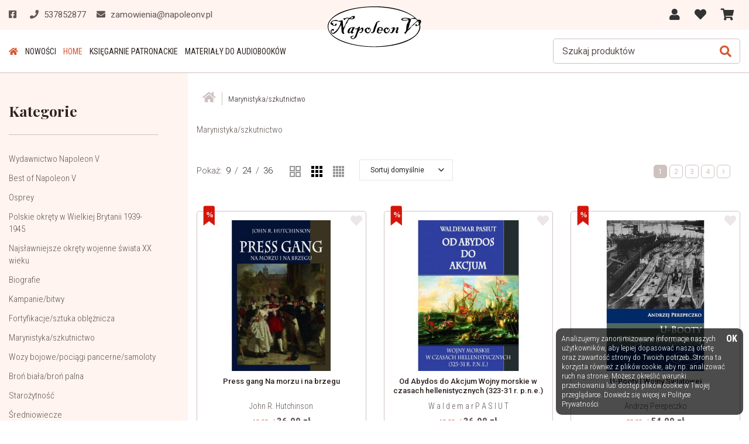

--- FILE ---
content_type: text/html; charset=UTF-8
request_url: https://napoleonv.pl/marynistykaszkutnictwo?sort=position
body_size: 9644
content:
<!DOCTYPE html>
<html lang="pl" prefix="og: http://ogp.me/ns#">
<head>
	<meta charset="utf-8" />
	<meta http-equiv="X-UA-Compatible" content="IE=edge">	
    <meta name="viewport" content="width=device-width,initial-scale=1,minimum-scale=1">	
		
	<link rel="shortcut icon" href="https://napoleonv.pl/resources/images/favicon.gif"/>
	<title>Marynistyka/szkutnictwo</title>
 	<meta name="description" content="Marynistyka/szkutnictwo" />
 	<meta name="keywords" content="http://napoleonv.pl/c/10/marynistyka-szkutnictwo.html" />	
	
	<!--<meta name="theme-color" content="#fff" />-->
	
	<meta property="og:locale" content="pl_pl" />
	<meta property="og:type" content="website" />
	<meta property="og:title" content="Marynistyka/szkutnictwo" />
	<meta property="og:description" content="Marynistyka/szkutnictwo" />
	<meta property="og:url" content="https://napoleonv.pl/marynistykaszkutnictwo" />
		<link href="https://fonts.googleapis.com/css2?family=Playfair+Display:wght@700&family=Roboto+Condensed:wght@300;400;700&family=Roboto:wght@300;400;500&display=swap" rel="stylesheet">
	<link rel="stylesheet" href="https://napoleonv.pl/load-css?v=1592551855_1592551855_1592551855" type="text/css" />
	
	<link rel="next" href="https://napoleonv.pl/marynistykaszkutnictwo/page-2" /><meta name="robots" content="index, follow">		
	<link rel="canonical" href="https://napoleonv.pl/marynistykaszkutnictwo" />	
	<script id="jquery" defer src="https://napoleonv.pl/load-js?v=1682329228_1592551865"></script>
	
			<!-- Global Site Tag (gtag.js) - Google Analytics -->
		<script async src="https://www.googletagmanager.com/gtag/js?id=UA-89237826-2"></script>
		<script>
		  window.dataLayer = window.dataLayer || [];
		  function gtag(){dataLayer.push(arguments);}
		  gtag('js', new Date());

		  gtag('config', 'UA-89237826-2');
		</script>
		
</head>
<body>
	<script> var path = 'https://napoleonv.pl/'; </script>
	<script> var pathBase = 'https://napoleonv.pl/'; </script>


	<div id="wrapper">
		

	<header >
		<div id="pasek" >
			<div class="header-in" >
				<div class="row align-items-center" >
					<div class="col-4 col-sm-4 col-md-5 kontakt-header">
						<a target="_blank" rel="nofollow" href="https://www.facebook.com/Wydawnictwo-Napoleon-V-577399242416120/"><i class="fab fa-facebook-square"></i></a>
						<a href="tel:537852877"><i class="fas fa-phone"></i><span> 537852877</span></a>
						<a href="mailto:zamowienia@napoleonv.pl"><i class="fas fa-envelope"></i><span> zamowienia@napoleonv.pl</span></a>					
					</div>
					<div class="col-4 col-sm-4 col-md-2" id="logo">
						<a href="https://napoleonv.pl/"><img src="https://napoleonv.pl/resources/images/logo.svg" alt="" /></a>
					</div>
					<div class="col-4 col-sm-4 col-md-5" id="panel" >				
						<div  id="user" class="dropdown d-none d-md-inline-block">
						  
						  <a class="dropdown-toggle" id="dropdownMenu1" data-toggle="dropdown" aria-haspopup="true" aria-expanded="true">
						  <i class="fas fa-user"></i>					
													  </a>
						  <div class="dropdown-menu" aria-labelledby="dropdownMenu1">
							<a class="dropdown-item" href="https://napoleonv.pl/user/register" rel="nofollow">zarejestruj</a><a class="dropdown-item" href="https://napoleonv.pl/user/login">zaloguj</a><a class="dropdown-item" href="https://napoleonv.pl/user/remind" rel="nofollow">przypomnij hasło</a>						  </div>
						</div>	
						
					  <a id="storage" data-href="https://napoleonv.pl/orders/storage"  class="d-none d-md-inline-block" >
						<i class="fas fa-heart"></i>
						<div class="count" style="display: none;">0</div>									
					  </a>
						
					  <a id="basket" data-href="https://napoleonv.pl/orders/basket" class="d-inline-block" >
						<i class="fas fa-shopping-cart"></i>
											
					  </a>
									  
				
					</div>
				</div>
			</div>
		</div>
		
		<div class="header-in" >
			<div class="row align-items-center" >
				<div class="col-8  d-xl-none ">
					<a id="hamburger" class="hamburger">
						<div class="kreski">
							<div></div><div></div><div></div>
						</div>
						<span>MENU</span>
					</a>
				</div>
				
				<nav class="col-12 col-xl-7">
					<a id="menu-close" class="d-xl-none">&times;</a>
					<div id="search-form-mobile" class="d-md-none">
						<form action="https://napoleonv.pl/products/search" method="get">
							<input id="keyword2" class="inv" type="text" name="keyword" value="" placeholder="Szukaj produktów"/>
							<input type="hidden" name="clear" value="true"/>
							<!--<input id="go" type="image" name="send" src="https://napoleonv.pl/resources/images/search2.png" alt="Szukaj produktów"/>-->
							<a id="szukaj"><i class="fas fa-search"></i></a>
						</form>
						<script type="text/javascript">
						  document.getElementById('jquery').addEventListener('load', function () {
							
							$( "input#keyword2" ).autocomplete({
							  source: "https://napoleonv.pl/products/autocomplete",
							  minLength: 3,
							  delay: 200,
							  select: function( event, ui ) {
								  setTimeout( function(){ 
									//$("input#keyword").parents('form').submit();
									top.location.href = 'https://napoleonv.pl/'+ui.item.id;
									}, 300 );
							  }
							}).data( "ui-autocomplete" )._renderItem = function( ul, item ) {
								console.log(item);
								var ret;
								if(item.thumb != ''){
									ret = $( "<li>" )
										.append( "<a><img src=\"https://napoleonv.pl/!uploads/products/s_" + item.thumb + "\" style=\"width: 80px;\"/><span>" + item.label + "</span><br><b>" + item.price + " zł</b></a>" )
										.appendTo( ul );
								}else{
									ret = $( "<li class=\"all\">" )
										.append( "<a> " + item.label + "</a>" )
										.appendTo( ul );
								}
								
								return ret;
							};		

						  });
						</script>
					</div>
				  <ul class="">
				<li class=""><a href="https://napoleonv.pl/"  ><i class="fas fa-home"></i></a></li><li class="  novelty ">
							<a  href="https://napoleonv.pl/nowosci">Nowości</a></li><li class="active"><a href="https://napoleonv.pl/"  >HOME</a></li><li class=""><a href="https://napoleonv.pl/ksiegarnie-patronackie"  >Księgarnie patronackie</a></li><li class=""><a href="https://napoleonv.pl/materialy-do-audiobookow"  >Materiały do audiobooków</a></li>	<li class="d-lg-none "><a href="https://napoleonv.pl/user/login"  >Moje Konto</a></li><li class="d-lg-none "><a href="https://napoleonv.pl/orders/storage"  >Ulubione</a></li>
								<li class="d-lg-none "><a href="https://napoleonv.pl/orders/basket"  >Koszyk</a></li>				  </ul>
				</nav>
				

			
				
				<div class="d-none d-md-block col-4  col-xl-5 tr" id="search-form">
					<form action="https://napoleonv.pl/products/search" method="get">
						<input id="keyword" class="inv" type="text" name="keyword" value="" placeholder="Szukaj produktów"/>
						<input type="hidden" name="clear" value="true"/>
						<!--<input id="go" type="image" name="send" src="https://napoleonv.pl/resources/images/search2.png" alt="Szukaj produktów"/>-->
						<button type="submit"><i class="fas fa-search"></i></button>
						<a id="search-close"><div></div><div></div></a>
					</form>					
				</div>
				
				<div id="modal-bg-menu"></div>	
			</div>
		</div>
	</header>
	
	
	
	<script type="text/javascript">
	  document.getElementById('jquery').addEventListener('load', function () {
		
		$( "input#keyword" ).autocomplete({
		  source: "https://napoleonv.pl/products/autocomplete",
		  minLength: 3,
		  delay: 200,
		  select: function( event, ui ) {
			  setTimeout( function(){ 
				//$("input#keyword").parents('form').submit();
				top.location.href = 'https://napoleonv.pl/'+ui.item.id;
				}, 300 );
		  }
		}).data( "ui-autocomplete" )._renderItem = function( ul, item ) {
			console.log(item);
			var ret;
			if(item.thumb != ''){
				ret = $( "<li>" )
					.append( "<a><img src=\"https://napoleonv.pl/!uploads/products/s_" + item.thumb + "\" /><span>" + item.label + "</span><b>" + item.price + " zł</b></a>" )
					.appendTo( ul );
			}else{
				ret = $( "<li class=\"all\">" )
					.append( "<a> " + item.label + "</a>" )
					.appendTo( ul );
			}
			
			return ret;
		};		

	  });
	</script>	
	
	  
		
		<div id="basket_min" class="header-modal"> 	
 			<h4>MÓJ KOSZYK <a class="close">&times;</a></h4>		
 			<form action="https://napoleonv.pl/orders/basket" method="post" class=" form-horizontal">
			<div class="scroll">
		 	<table class="basket_min"><tr><td class="brak"><i class="fas fa-shopping-cart"></i>Brak książek w koszyku</td></tr>
			</table>
			</div>
		    </form>
		</div>		
<div id="storage_min" class="header-modal">
	<h4>MOJE ULUBIONE <a class="close">&times;</a></h4>
	<div class="scroll">
	<table class="basket_min">
<tr><td class="brak"><i class="fas fa-list"></i>Twoja lista jest pusta</td></tr>		
	</table>
	</div>
</div>

<div id="modal-bg"></div>		  
		
	<div id="container" class="clearfix">

				<div id="left-column">
<h2 class="narrowheader " id="cat-hamburger">Kategorie<i class="d-md-none fas fa-chevron-right"></i></h2>
		<nav class="menu-left">
		<a class="d-md-none" id="cat-close">&times;</a>
		<ul class="lmenu menulevel1"><li class="  normal">
						<a  href="https://napoleonv.pl/wydawnictwo-napoleon-v">Wydawnictwo Napoleon V</a></li><li class="  normal">
						<a  href="https://napoleonv.pl/best-of-napoleon-v">Best of Napoleon V</a></li><li class="  normal">
						<a  href="https://napoleonv.pl/osprey">Osprey</a></li><li class="  normal">
						<a  href="https://napoleonv.pl/polskie-okrety-w-wielkiej-brytanii-1939-1945">Polskie okręty w Wielkiej Brytanii 1939-1945</a></li><li class="  normal">
						<a  href="https://napoleonv.pl/najslawniejsze-okrety-wojenne-swiata-xx-wieku">Najsławniejsze okręty wojenne świata XX wieku</a></li><li class="  normal">
						<a  href="https://napoleonv.pl/biografie">Biografie</a></li><li class="  normal">
						<a  href="https://napoleonv.pl/kampaniebitwy">Kampanie/bitwy</a></li><li class="  normal">
						<a  href="https://napoleonv.pl/fortyfikacjesztuka-obleznicza">Fortyfikacje/sztuka oblężnicza</a></li><li class=" active normal">
						<a  href="https://napoleonv.pl/marynistykaszkutnictwo">Marynistyka/szkutnictwo</a></li><li class="  normal">
						<a  href="https://napoleonv.pl/wozy-bojowepociagi-pancernesamoloty">Wozy bojowe/pociągi pancerne/samoloty</a></li><li class="  normal">
						<a  href="https://napoleonv.pl/bron-bialabron-palna">Broń biała/broń palna</a></li><li class="  normal">
						<a  href="https://napoleonv.pl/starozytnosc">Starożytność</a></li><li class="  normal">
						<a  href="https://napoleonv.pl/sredniowiecze">Średniowiecze</a></li><li class="  normal">
						<a  href="https://napoleonv.pl/xvi-xvii-wiek">XVI-XVII wiek</a></li><li class="  normal">
						<a  href="https://napoleonv.pl/bez-fikcji">Bez Fikcji</a></li><li class="  normal">
						<a  href="https://napoleonv.pl/xviii-wiek">XVIII wiek</a></li><li class="  normal">
						<a  href="https://napoleonv.pl/epoka-napoleonska">Epoka napoleońska</a></li><li class="  normal">
						<a  href="https://napoleonv.pl/1815-1914">1815-1914</a></li><li class="  normal">
						<a  href="https://napoleonv.pl/1914-1939">1914-1939</a></li><li class="  normal">
						<a  href="https://napoleonv.pl/ii-wojna-swiatowa">II wojna światowa</a></li><li class="  normal">
						<a  href="https://napoleonv.pl/historia-najnowsza">Historia najnowsza</a></li><li class="  normal">
						<a  href="https://napoleonv.pl/powiesci">Powieści</a></li><li class="  normal">
						<a  href="https://napoleonv.pl/books-in-english">Books in English</a></li><li class="  normal">
						<a  href="https://napoleonv.pl/outlet">-OUTLET-POWYSTAWOWE</a></li><li class="  normal">
						<a  href="https://napoleonv.pl/polska-marynarka-wojenna-w-latach-1918-1946">Polska Marynarka Wojenna w latach 1918-1946</a></li><li class="  novelty">
						<a  href="https://napoleonv.pl/nowosci">Nowości</a></li><li class="  normal">
						<a  href="https://napoleonv.pl/wyprzedaze">Wyprzedaż</a></li><li class="  normal">
						<a  href="https://napoleonv.pl/wznowienia">Wznowienia</a></li></ul>
			</nav><div id="modal-bg-left"></div><div class="d-none d-md-block"><h2 class="narrowheader" >Bestsellery</h2><div class="product-box  " >
			
		
			<a data-id="1520" data-sid="" class="storage not-active" data-toggle="tooltip" data-placement="bottom" title="Dodaj do ulubionych" >				
				<div class="not-active"><i class="fas fa-heart"></i></div>
				<div class="active"><i class="fas fa-heart"></i></div>
			</a><img class="new" src="https://napoleonv.pl/resources/images/new.svg" alt="bestseller" /><div class="tc pic-box">
					<a class="pic" href="https://napoleonv.pl/armia-rosyjska-1914-1918"><img src="https://napoleonv.pl/!uploads/products/s_armia-rosyjska-1914-1918.jpg" class="pic" alt="Armia rosyjska 1914-1918" /></a>
					<a class="koszyk-lista d-lg-none" href="https://napoleonv.pl/armia-rosyjska-1914-1918"><img src="https://napoleonv.pl/resources/images/koszyk-lista.png" alt="więcej" /></a>
				</div><a href="https://napoleonv.pl/armia-rosyjska-1914-1918"><h6>Armia rosyjska 1914-1918</h6></a>
				<div class="desc"><p><a href="https://napoleonv.pl/nick-cornish">Nick Cornish</a></p><div class="cena-box"><span class="cena ">21.00 zł</span></div>
		<a class="btn btn-secondary btn-sm" href="https://napoleonv.pl/armia-rosyjska-1914-1918">więcej</a>
		</div>

	</div><div class="product-box  " >
			
		
			<a data-id="1743" data-sid="" class="storage not-active" data-toggle="tooltip" data-placement="bottom" title="Dodaj do ulubionych" >				
				<div class="not-active"><i class="fas fa-heart"></i></div>
				<div class="active"><i class="fas fa-heart"></i></div>
			</a><img class="new" src="https://napoleonv.pl/resources/images/new.svg" alt="bestseller" /><div class="tc pic-box">
					<a class="pic" href="https://napoleonv.pl/napoleon-aleksander-i-europa-1806-1812"><img src="https://napoleonv.pl/!uploads/products/s_napoleon-aleksander-i-europa-1806-1812.jpg" class="pic" alt="Napoleon, Aleksander i Europa 1806-1812" /></a>
					<a class="koszyk-lista d-lg-none" href="https://napoleonv.pl/napoleon-aleksander-i-europa-1806-1812"><img src="https://napoleonv.pl/resources/images/koszyk-lista.png" alt="więcej" /></a>
				</div><a href="https://napoleonv.pl/napoleon-aleksander-i-europa-1806-1812"><h6>Napoleon, Aleksander i Europa 1806-1812</h6></a>
				<div class="desc"><p><a href="https://napoleonv.pl/oleg-sokolow">Oleg Sokołow</a></p><div class="cena-box"><span class="cena ">48.00 zł</span></div>
		<a class="btn btn-secondary btn-sm" href="https://napoleonv.pl/napoleon-aleksander-i-europa-1806-1812">więcej</a>
		</div>

	</div>				
</div>
</div>
		<div id="center-column"  class="prod">
<ol class="breadcrumbs" itemscope itemtype="http://schema.org/BreadcrumbList">	
<li itemprop="itemListElement" itemscope itemtype="http://schema.org/ListItem">
				<a itemprop="item" href="https://napoleonv.pl/">
					<span itemprop="name"><i class="fas fa-home"></i></span>
				</a> 
				<meta itemprop="position" content="1" />
		</li><li itemprop="itemListElement" itemscope itemtype="http://schema.org/ListItem">
					<a itemprop="item" href="https://napoleonv.pl/marynistykaszkutnictwo">
						<span itemprop="name">Marynistyka/szkutnictwo</span>
					</a> 
					<meta itemprop="position" content="2" />
			</li></ol>
<div class="centercontent mb-4 tj">
					<p>Marynistyka/szkutnictwo</p>
			</div><script>
var tstart = 0;
var tend = 0;

document.getElementById('jquery').addEventListener('load', function () {

	$('.touchwrap').on("touchstart", function(e) {
		//console.log(e);
		tend = tstart = e.originalEvent.targetTouches[0].pageX;
		//console.log('touchstart',tstart);
	});

	$('.touchwrap').on("touchmove", function(e) {
		tend = e.originalEvent.targetTouches[0].pageX;
		//console.log('touchmove',tend);
	});

	$('.touchwrap').on("touchend", function(e) {

		if (tstart > tend && ((tstart - tend) > 100)) {
			//console.log('w lewo',tstart - tend,'start',tstart,'end',tend);
			top.location.href = $('.pager .next').attr('href');
		}
		if (tstart < tend && ((tend - tstart) > 100)) {
			top.location.href = $('.pager .prev').attr('href');
			//console.log('w prawo',tend - tstart,'start',tstart,'end',tend);
		}
	});
        
});
</script><div class="row pb-3 align-items-center">
			<div class="col-12 col-lg-7 order-2 order-lg-1 sortuj">
			
				<div class="pokaz">Pokaż: 
					<a class="" href="/marynistykaszkutnictwo?perPage=9">9</a> / 
					<a class="" href="/marynistykaszkutnictwo?perPage=24">24</a> / 
					<a class="" href="/marynistykaszkutnictwo?perPage=36">36</a> 
					</div>
					<a id="set2col" data-val="2-col" class="d-none d-xl-inline-block setcol "><img src="https://napoleonv.pl/resources/images/grid-2.svg" /></a>
					<a id="set3col" data-val="3-col" class="d-none d-xl-inline-block setcol active"><img src="https://napoleonv.pl/resources/images/grid-3.svg" /></a>
					<a id="set4col" data-val="4-col" class="d-none d-xl-inline-block setcol "><img src="https://napoleonv.pl/resources/images/grid-4.svg" /></a>
					
					
					<div class="dropdown " >
					  <a class="btn btn-select dropdown-toggle" href="#" role="button" id="dropdownSort" data-toggle="dropdown" aria-haspopup="true" aria-expanded="false">
					  
					  <span class="">Sortuj domyślnie
						</span>
					  </a>

					  <div class="dropdown-menu" aria-labelledby="dropdownSort">
						  <div class="dropdown-menu-in">
							<a class="dropdown-item" href="/marynistykaszkutnictwo?sort=position">Sortuj domyślnie</a>
							<a class="dropdown-item" href="/marynistykaszkutnictwo?sort=views">Sortuj wg popularności</a>
							<a class="dropdown-item" href="/marynistykaszkutnictwo?sort=notes">Sortuj wg średniej oceny</a>
							<a class="dropdown-item" href="/marynistykaszkutnictwo?sort=price_asc">Sortuj od najtańszych</a>
							<a class="dropdown-item" href="/marynistykaszkutnictwo?sort=price_desc">Sortuj od najdroższych</a>
							<a class="dropdown-item" href="/marynistykaszkutnictwo?sort=date_asc">Sortuj od najstarszych</a>
							<a class="dropdown-item" href="/marynistykaszkutnictwo?sort=date_desc">Sortuj od najnowszych</a>
						  </div>
					  </div>
					</div>
			</div>
			<div class="col-12 col-lg-5 text-right order-1 order-lg-2">
				<div class="pager-wrap"><div class="pager row">

        <div class="col-12"><a class="page first active" href="https://napoleonv.pl/marynistykaszkutnictwo?sort=position">1</a><a class="page " href="https://napoleonv.pl/marynistykaszkutnictwo/page-2?sort=position">2</a><a class="page " href="https://napoleonv.pl/marynistykaszkutnictwo/page-3?sort=position">3</a><a class="page last " href="https://napoleonv.pl/marynistykaszkutnictwo/page-4?sort=position">4</a><a class="page next" href="https://napoleonv.pl/marynistykaszkutnictwo/page-2?sort=position" >&rsaquo;</a></div>

     </div></div>
			</div>
		</div><section>
					<div class="row touchwrap" id="prods"><div class="col-12 col-sm-6 col-md-6 col-lg-4 ramka-size ramka-size-3-col" ><div class="product-box  promocja" >
			
		
			<a data-id="123" data-sid="" class="storage not-active" data-toggle="tooltip" data-placement="bottom" title="Dodaj do ulubionych" >				
				<div class="not-active"><i class="fas fa-heart"></i></div>
				<div class="active"><i class="fas fa-heart"></i></div>
			</a><span class="sale" >-40%</span><img class="promo" src="https://napoleonv.pl/resources/images/promo.svg" alt="wyprzedaż" /><div class="tc pic-box">
					<a class="pic" href="https://napoleonv.pl/press-gang-na-morzu-i-na-brzegu"><img src="https://napoleonv.pl/!uploads/products/s_press-gang-na-morzu-i-na-brzegu.jpg" class="pic" alt="Press gang Na morzu i na brzegu" /></a>
					<a class="koszyk-lista d-lg-none" href="https://napoleonv.pl/press-gang-na-morzu-i-na-brzegu"><img src="https://napoleonv.pl/resources/images/koszyk-lista.png" alt="więcej" /></a>
				</div><a href="https://napoleonv.pl/press-gang-na-morzu-i-na-brzegu"><h6>Press gang Na morzu i na brzegu</h6></a>
				<div class="desc"><p><a href="https://napoleonv.pl/john-r-hutchinson">John R. Hutchinson</a></p><div class="cena-box"><strike>60.00 zł</strike> <span class="cena promo">36.00 zł</span></div>
		<a class="btn btn-secondary btn-sm" href="https://napoleonv.pl/press-gang-na-morzu-i-na-brzegu">więcej</a>
		</div>

	</div></div><div class="col-12 col-sm-6 col-md-6 col-lg-4 ramka-size ramka-size-3-col" ><div class="product-box  promocja" >
			
		
			<a data-id="129" data-sid="" class="storage not-active" data-toggle="tooltip" data-placement="bottom" title="Dodaj do ulubionych" >				
				<div class="not-active"><i class="fas fa-heart"></i></div>
				<div class="active"><i class="fas fa-heart"></i></div>
			</a><span class="sale" >-40%</span><img class="promo" src="https://napoleonv.pl/resources/images/promo.svg" alt="wyprzedaż" /><div class="tc pic-box">
					<a class="pic" href="https://napoleonv.pl/od-abydos-do-akcjum-wojny-morskie-w-czasach-hellenistycznych-323-31-r-pne"><img src="https://napoleonv.pl/!uploads/products/s_od-abydos-do-akcjum-wojny-morskie-w-czasach-hellenistycznych-323-31-r-pne.jpg" class="pic" alt="Od Abydos do Akcjum   Wojny morskie w czasach hellenistycznych (323-31 r. p.n.e.)" /></a>
					<a class="koszyk-lista d-lg-none" href="https://napoleonv.pl/od-abydos-do-akcjum-wojny-morskie-w-czasach-hellenistycznych-323-31-r-pne"><img src="https://napoleonv.pl/resources/images/koszyk-lista.png" alt="więcej" /></a>
				</div><a href="https://napoleonv.pl/od-abydos-do-akcjum-wojny-morskie-w-czasach-hellenistycznych-323-31-r-pne"><h6>Od Abydos do Akcjum   Wojny morskie w czasach hellenistycznych (323-31 r. p.n.e.)</h6></a>
				<div class="desc"><p><a href="https://napoleonv.pl/w-a-l-d-e-m-a-r-p-a-s-i-u-t">W a l d e m a r  P A S I U T</a></p><div class="cena-box"><strike>60.00 zł</strike> <span class="cena promo">36.00 zł</span></div>
		<a class="btn btn-secondary btn-sm" href="https://napoleonv.pl/od-abydos-do-akcjum-wojny-morskie-w-czasach-hellenistycznych-323-31-r-pne">więcej</a>
		</div>

	</div></div><div class="col-12 col-sm-6 col-md-6 col-lg-4 ramka-size ramka-size-3-col" ><div class="product-box  promocja" >
			
		
			<a data-id="308" data-sid="" class="storage not-active" data-toggle="tooltip" data-placement="bottom" title="Dodaj do ulubionych" >				
				<div class="not-active"><i class="fas fa-heart"></i></div>
				<div class="active"><i class="fas fa-heart"></i></div>
			</a><span class="sale" >-40%</span><img class="promo" src="https://napoleonv.pl/resources/images/promo.svg" alt="wyprzedaż" /><div class="tc pic-box">
					<a class="pic" href="https://napoleonv.pl/u-booty-i-wojny-swiatowej"><img src="https://napoleonv.pl/!uploads/products/s_u-booty-i-wojny-swiatowej.jpg" class="pic" alt="U-Booty I Wojny Światowej" /></a>
					<a class="koszyk-lista d-lg-none" href="https://napoleonv.pl/u-booty-i-wojny-swiatowej"><img src="https://napoleonv.pl/resources/images/koszyk-lista.png" alt="więcej" /></a>
				</div><a href="https://napoleonv.pl/u-booty-i-wojny-swiatowej"><h6>U-Booty I Wojny Światowej</h6></a>
				<div class="desc"><p><a href="https://napoleonv.pl/andrzej-perepeczko">Andrzej Perepeczko</a></p><div class="cena-box"><strike>90.00 zł</strike> <span class="cena promo">54.00 zł</span></div>
		<a class="btn btn-secondary btn-sm" href="https://napoleonv.pl/u-booty-i-wojny-swiatowej">więcej</a>
		</div>

	</div></div><div class="col-12 col-sm-6 col-md-6 col-lg-4 ramka-size ramka-size-3-col" ><div class="product-box  promocja" >
			
		
			<a data-id="378" data-sid="" class="storage not-active" data-toggle="tooltip" data-placement="bottom" title="Dodaj do ulubionych" >				
				<div class="not-active"><i class="fas fa-heart"></i></div>
				<div class="active"><i class="fas fa-heart"></i></div>
			</a><span class="sale" >-40%</span><img class="promo" src="https://napoleonv.pl/resources/images/promo.svg" alt="wyprzedaż" /><div class="tc pic-box">
					<a class="pic" href="https://napoleonv.pl/od-napoleona-do-de-gaullea-flota-francuska-w-latach-1789-1942"><img src="https://napoleonv.pl/!uploads/products/s_od-napoleona-do-de-gaullea-flota-francuska-w-latach-1789-1942.jpg" class="pic" alt="Od Napoleona do de Gaulle'a. Flota francuska w latach 1789-1942" /></a>
					<a class="koszyk-lista d-lg-none" href="https://napoleonv.pl/od-napoleona-do-de-gaullea-flota-francuska-w-latach-1789-1942"><img src="https://napoleonv.pl/resources/images/koszyk-lista.png" alt="więcej" /></a>
				</div><a href="https://napoleonv.pl/od-napoleona-do-de-gaullea-flota-francuska-w-latach-1789-1942"><h6>Od Napoleona do de Gaulle'a. Flota francuska w latach 1789-1942</h6></a>
				<div class="desc"><p><a href="https://napoleonv.pl/andrzej-perepeczko">Andrzej Perepeczko</a></p><div class="cena-box"><strike>70.00 zł</strike> <span class="cena promo">42.00 zł</span></div>
		<a class="btn btn-secondary btn-sm" href="https://napoleonv.pl/od-napoleona-do-de-gaullea-flota-francuska-w-latach-1789-1942">więcej</a>
		</div>

	</div></div><div class="col-12 col-sm-6 col-md-6 col-lg-4 ramka-size ramka-size-3-col" ><div class="product-box  promocja" >
			
		
			<a data-id="399" data-sid="" class="storage not-active" data-toggle="tooltip" data-placement="bottom" title="Dodaj do ulubionych" >				
				<div class="not-active"><i class="fas fa-heart"></i></div>
				<div class="active"><i class="fas fa-heart"></i></div>
			</a><span class="sale" >-40%</span><img class="promo" src="https://napoleonv.pl/resources/images/promo.svg" alt="wyprzedaż" /><div class="tc pic-box">
					<a class="pic" href="https://napoleonv.pl/lamacze-blokad"><img src="https://napoleonv.pl/!uploads/products/s_lamacze-blokad.jpg" class="pic" alt="Łamacze blokad" /></a>
					<a class="koszyk-lista d-lg-none" href="https://napoleonv.pl/lamacze-blokad"><img src="https://napoleonv.pl/resources/images/koszyk-lista.png" alt="więcej" /></a>
				</div><a href="https://napoleonv.pl/lamacze-blokad"><h6>Łamacze blokad</h6></a>
				<div class="desc"><p><a href="https://napoleonv.pl/andrzej-perepeczko">Andrzej Perepeczko</a></p><div class="cena-box"><strike>60.00 zł</strike> <span class="cena promo">36.00 zł</span></div>
		<a class="btn btn-secondary btn-sm" href="https://napoleonv.pl/lamacze-blokad">więcej</a>
		</div>

	</div></div><div class="col-12 col-sm-6 col-md-6 col-lg-4 ramka-size ramka-size-3-col" ><div class="product-box  promocja" >
			
		
			<a data-id="510" data-sid="" class="storage not-active" data-toggle="tooltip" data-placement="bottom" title="Dodaj do ulubionych" >				
				<div class="not-active"><i class="fas fa-heart"></i></div>
				<div class="active"><i class="fas fa-heart"></i></div>
			</a><span class="sale" >-40%</span><img class="promo" src="https://napoleonv.pl/resources/images/promo.svg" alt="wyprzedaż" /><div class="tc pic-box">
					<a class="pic" href="https://napoleonv.pl/wojna-morska-na-baltyku-1914-1918"><img src="https://napoleonv.pl/!uploads/products/s_wojna-morska-na-baltyku-1914-1918.jpg" class="pic" alt="Wojna morska na Bałtyku 1914-1918" /></a>
					<a class="koszyk-lista d-lg-none" href="https://napoleonv.pl/wojna-morska-na-baltyku-1914-1918"><img src="https://napoleonv.pl/resources/images/koszyk-lista.png" alt="więcej" /></a>
				</div><a href="https://napoleonv.pl/wojna-morska-na-baltyku-1914-1918"><h6>Wojna morska na Bałtyku 1914-1918</h6></a>
				<div class="desc"><p><a href="https://napoleonv.pl/rafal-czeczott">Rafał Czeczott</a></p><div class="cena-box"><strike>60.00 zł</strike> <span class="cena promo">36.00 zł</span></div>
		<a class="btn btn-secondary btn-sm" href="https://napoleonv.pl/wojna-morska-na-baltyku-1914-1918">więcej</a>
		</div>

	</div></div><div class="col-12 col-sm-6 col-md-6 col-lg-4 ramka-size ramka-size-3-col" ><div class="product-box  promocja" >
			
		
			<a data-id="619" data-sid="" class="storage not-active" data-toggle="tooltip" data-placement="bottom" title="Dodaj do ulubionych" >				
				<div class="not-active"><i class="fas fa-heart"></i></div>
				<div class="active"><i class="fas fa-heart"></i></div>
			</a><span class="sale" >-40%</span><img class="promo" src="https://napoleonv.pl/resources/images/promo.svg" alt="wyprzedaż" /><div class="tc pic-box">
					<a class="pic" href="https://napoleonv.pl/rola-flot-obcych-w-procesie-ostatecznego-rozkladu-sil-morskich-cesarstwa-bizantynskiego-1118-1204"><img src="https://napoleonv.pl/!uploads/products/s_rola-flot-obcych-w-procesie-ostatecznego-rozkladu-sil-morskich-cesarstwa-bizantynskiego-1118-1204.jpg" class="pic" alt="Rola flot obcych w procesie ostatecznego rozkładu sił morskich Cesarstwa  Bizantyńskiego (1118-1204)" /></a>
					<a class="koszyk-lista d-lg-none" href="https://napoleonv.pl/rola-flot-obcych-w-procesie-ostatecznego-rozkladu-sil-morskich-cesarstwa-bizantynskiego-1118-1204"><img src="https://napoleonv.pl/resources/images/koszyk-lista.png" alt="więcej" /></a>
				</div><a href="https://napoleonv.pl/rola-flot-obcych-w-procesie-ostatecznego-rozkladu-sil-morskich-cesarstwa-bizantynskiego-1118-1204"><h6>Rola flot obcych w procesie ostatecznego rozkładu sił morskich Cesarstwa  Bizantyńskiego (1118-1204)</h6></a>
				<div class="desc"><p><a href="https://napoleonv.pl/marcin-boehm">Marcin Böhm</a></p><div class="cena-box"><strike>55.00 zł</strike> <span class="cena promo">33.00 zł</span></div>
		<a class="btn btn-secondary btn-sm" href="https://napoleonv.pl/rola-flot-obcych-w-procesie-ostatecznego-rozkladu-sil-morskich-cesarstwa-bizantynskiego-1118-1204">więcej</a>
		</div>

	</div></div><div class="col-12 col-sm-6 col-md-6 col-lg-4 ramka-size ramka-size-3-col" ><div class="product-box  promocja" >
			
		
			<a data-id="682" data-sid="" class="storage not-active" data-toggle="tooltip" data-placement="bottom" title="Dodaj do ulubionych" >				
				<div class="not-active"><i class="fas fa-heart"></i></div>
				<div class="active"><i class="fas fa-heart"></i></div>
			</a><span class="sale" >-40%</span><img class="promo" src="https://napoleonv.pl/resources/images/promo.svg" alt="wyprzedaż" /><div class="tc pic-box">
					<a class="pic" href="https://napoleonv.pl/burza-nad-morzem-srodziemnym-tom-i-wojna-sie-rozpoczyna"><img src="https://napoleonv.pl/!uploads/products/s_burza-nad-morzem-srodziemnym-tom-i-wojna-sie-rozpoczyna.jpg" class="pic" alt="Burza nad Morzem Śródziemnym. Tom I Wojna się rozpoczyna" /></a>
					<a class="koszyk-lista d-lg-none" href="https://napoleonv.pl/burza-nad-morzem-srodziemnym-tom-i-wojna-sie-rozpoczyna"><img src="https://napoleonv.pl/resources/images/koszyk-lista.png" alt="więcej" /></a>
				</div><a href="https://napoleonv.pl/burza-nad-morzem-srodziemnym-tom-i-wojna-sie-rozpoczyna"><h6>Burza nad Morzem Śródziemnym. Tom I Wojna się rozpoczyna</h6></a>
				<div class="desc"><p><a href="https://napoleonv.pl/maciej-franz">Maciej Franz</a></p><div class="cena-box"><strike>70.00 zł</strike> <span class="cena promo">42.00 zł</span></div>
		<a class="btn btn-secondary btn-sm" href="https://napoleonv.pl/burza-nad-morzem-srodziemnym-tom-i-wojna-sie-rozpoczyna">więcej</a>
		</div>

	</div></div><div class="col-12 col-sm-6 col-md-6 col-lg-4 ramka-size ramka-size-3-col" ><div class="product-box  promocja" >
			
		
			<a data-id="692" data-sid="" class="storage not-active" data-toggle="tooltip" data-placement="bottom" title="Dodaj do ulubionych" >				
				<div class="not-active"><i class="fas fa-heart"></i></div>
				<div class="active"><i class="fas fa-heart"></i></div>
			</a><span class="sale" >-40%</span><img class="promo" src="https://napoleonv.pl/resources/images/promo.svg" alt="wyprzedaż" /><div class="tc pic-box">
					<a class="pic" href="https://napoleonv.pl/hiszpanskie-galeony-1530-1690"><img src="https://napoleonv.pl/!uploads/products/s_hiszpanskie-galeony-1530-1690.jpg" class="pic" alt="Hiszpańskie galeony 1530-1690" /></a>
					<a class="koszyk-lista d-lg-none" href="https://napoleonv.pl/hiszpanskie-galeony-1530-1690"><img src="https://napoleonv.pl/resources/images/koszyk-lista.png" alt="więcej" /></a>
				</div><a href="https://napoleonv.pl/hiszpanskie-galeony-1530-1690"><h6>Hiszpańskie galeony 1530-1690</h6></a>
				<div class="desc"><p><a href="https://napoleonv.pl/angus-konstam">Angus Konstam</a></p><div class="cena-box"><strike>30.00 zł</strike> <span class="cena promo">18.00 zł</span></div>
		<a class="btn btn-secondary btn-sm" href="https://napoleonv.pl/hiszpanskie-galeony-1530-1690">więcej</a>
		</div>

	</div></div><div class="col-12 col-sm-6 col-md-6 col-lg-4 ramka-size ramka-size-3-col" ><div class="product-box  promocja" >
			
		
			<a data-id="705" data-sid="" class="storage not-active" data-toggle="tooltip" data-placement="bottom" title="Dodaj do ulubionych" >				
				<div class="not-active"><i class="fas fa-heart"></i></div>
				<div class="active"><i class="fas fa-heart"></i></div>
			</a><span class="sale" >-40%</span><img class="promo" src="https://napoleonv.pl/resources/images/promo.svg" alt="wyprzedaż" /><div class="tc pic-box">
					<a class="pic" href="https://napoleonv.pl/okrety-wojenne-tudorow-1-flota-henryka-viii"><img src="https://napoleonv.pl/!uploads/products/s_okrety-wojenne-tudorow-1-flota-henryka-viii.jpg" class="pic" alt="Okręty wojenne Tudorów (1): Flota Henryka VIII" /></a>
					<a class="koszyk-lista d-lg-none" href="https://napoleonv.pl/okrety-wojenne-tudorow-1-flota-henryka-viii"><img src="https://napoleonv.pl/resources/images/koszyk-lista.png" alt="więcej" /></a>
				</div><a href="https://napoleonv.pl/okrety-wojenne-tudorow-1-flota-henryka-viii"><h6>Okręty wojenne Tudorów (1): Flota Henryka VIII</h6></a>
				<div class="desc"><p><a href="https://napoleonv.pl/angus-konstam">Angus Konstam</a></p><div class="cena-box"><strike>30.00 zł</strike> <span class="cena promo">18.00 zł</span></div>
		<a class="btn btn-secondary btn-sm" href="https://napoleonv.pl/okrety-wojenne-tudorow-1-flota-henryka-viii">więcej</a>
		</div>

	</div></div><div class="col-12 col-sm-6 col-md-6 col-lg-4 ramka-size ramka-size-3-col" ><div class="product-box  promocja" >
			
		
			<a data-id="706" data-sid="" class="storage not-active" data-toggle="tooltip" data-placement="bottom" title="Dodaj do ulubionych" >				
				<div class="not-active"><i class="fas fa-heart"></i></div>
				<div class="active"><i class="fas fa-heart"></i></div>
			</a><span class="sale" >-40%</span><img class="promo" src="https://napoleonv.pl/resources/images/promo.svg" alt="wyprzedaż" /><div class="tc pic-box">
					<a class="pic" href="https://napoleonv.pl/taktyka-u-bootow-w-ii-wojnie-swiatowej"><img src="https://napoleonv.pl/!uploads/products/s_taktyka-u-bootow-w-ii-wojnie-swiatowej.jpg" class="pic" alt="Taktyka U-Bootów w II wojnie światowej" /></a>
					<a class="koszyk-lista d-lg-none" href="https://napoleonv.pl/taktyka-u-bootow-w-ii-wojnie-swiatowej"><img src="https://napoleonv.pl/resources/images/koszyk-lista.png" alt="więcej" /></a>
				</div><a href="https://napoleonv.pl/taktyka-u-bootow-w-ii-wojnie-swiatowej"><h6>Taktyka U-Bootów w II wojnie światowej</h6></a>
				<div class="desc"><p><a href="https://napoleonv.pl/gordon-williamson">Gordon Williamson</a></p><div class="cena-box"><strike>35.00 zł</strike> <span class="cena promo">21.00 zł</span></div>
		<a class="btn btn-secondary btn-sm" href="https://napoleonv.pl/taktyka-u-bootow-w-ii-wojnie-swiatowej">więcej</a>
		</div>

	</div></div><div class="col-12 col-sm-6 col-md-6 col-lg-4 ramka-size ramka-size-3-col" ><div class="product-box  promocja" >
			
		
			<a data-id="716" data-sid="" class="storage not-active" data-toggle="tooltip" data-placement="bottom" title="Dodaj do ulubionych" >				
				<div class="not-active"><i class="fas fa-heart"></i></div>
				<div class="active"><i class="fas fa-heart"></i></div>
			</a><span class="sale" >-40%</span><img class="promo" src="https://napoleonv.pl/resources/images/promo.svg" alt="wyprzedaż" /><div class="tc pic-box">
					<a class="pic" href="https://napoleonv.pl/niemieckie-pancerniki-1914-1918-2-typy-kaiser-koenig-i-bayern-"><img src="https://napoleonv.pl/!uploads/products/s_niemieckie-pancerniki-1914-1918-2-typy-kaiser-koenig-i-bayern-.jpg" class="pic" alt="Niemieckie pancerniki 1914-1918 (2). Typy Kaiser, König i Bayern" /></a>
					<a class="koszyk-lista d-lg-none" href="https://napoleonv.pl/niemieckie-pancerniki-1914-1918-2-typy-kaiser-koenig-i-bayern-"><img src="https://napoleonv.pl/resources/images/koszyk-lista.png" alt="więcej" /></a>
				</div><a href="https://napoleonv.pl/niemieckie-pancerniki-1914-1918-2-typy-kaiser-koenig-i-bayern-"><h6>Niemieckie pancerniki 1914-1918 (2). Typy Kaiser, König i Bayern</h6></a>
				<div class="desc"><p><a href="https://napoleonv.pl/gary-staff">Gary Staff</a></p><div class="cena-box"><strike>30.00 zł</strike> <span class="cena promo">18.00 zł</span></div>
		<a class="btn btn-secondary btn-sm" href="https://napoleonv.pl/niemieckie-pancerniki-1914-1918-2-typy-kaiser-koenig-i-bayern-">więcej</a>
		</div>

	</div></div><div class="col-12 col-sm-6 col-md-6 col-lg-4 ramka-size ramka-size-3-col" ><div class="product-box  promocja" >
			
		
			<a data-id="717" data-sid="" class="storage not-active" data-toggle="tooltip" data-placement="bottom" title="Dodaj do ulubionych" >				
				<div class="not-active"><i class="fas fa-heart"></i></div>
				<div class="active"><i class="fas fa-heart"></i></div>
			</a><span class="sale" >-40%</span><img class="promo" src="https://napoleonv.pl/resources/images/promo.svg" alt="wyprzedaż" /><div class="tc pic-box">
					<a class="pic" href="https://napoleonv.pl/niemieckie-pancerniki-1914-1918-1-typy-deutschland-nassau-i-helgoland-"><img src="https://napoleonv.pl/!uploads/products/s_niemieckie-pancerniki-1914-1918-1-typy-deutschland-nassau-i-helgoland-.jpg" class="pic" alt="Niemieckie pancerniki 1914-1918 (1). Typy Deutschland, Nassau i Helgoland" /></a>
					<a class="koszyk-lista d-lg-none" href="https://napoleonv.pl/niemieckie-pancerniki-1914-1918-1-typy-deutschland-nassau-i-helgoland-"><img src="https://napoleonv.pl/resources/images/koszyk-lista.png" alt="więcej" /></a>
				</div><a href="https://napoleonv.pl/niemieckie-pancerniki-1914-1918-1-typy-deutschland-nassau-i-helgoland-"><h6>Niemieckie pancerniki 1914-1918 (1). Typy Deutschland, Nassau i Helgoland</h6></a>
				<div class="desc"><p><a href="https://napoleonv.pl/gary-staff">Gary Staff</a></p><div class="cena-box"><strike>30.00 zł</strike> <span class="cena promo">18.00 zł</span></div>
		<a class="btn btn-secondary btn-sm" href="https://napoleonv.pl/niemieckie-pancerniki-1914-1918-1-typy-deutschland-nassau-i-helgoland-">więcej</a>
		</div>

	</div></div><div class="col-12 col-sm-6 col-md-6 col-lg-4 ramka-size ramka-size-3-col" ><div class="product-box  promocja" >
			
		
			<a data-id="718" data-sid="" class="storage not-active" data-toggle="tooltip" data-placement="bottom" title="Dodaj do ulubionych" >				
				<div class="not-active"><i class="fas fa-heart"></i></div>
				<div class="active"><i class="fas fa-heart"></i></div>
			</a><span class="sale" >-40%</span><img class="promo" src="https://napoleonv.pl/resources/images/promo.svg" alt="wyprzedaż" /><div class="tc pic-box">
					<a class="pic" href="https://napoleonv.pl/kamikaze-japonskie-bronie-specjalnego-przeznaczenia-1944-1945"><img src="https://napoleonv.pl/!uploads/products/s_kamikaze-japonskie-bronie-specjalnego-przeznaczenia-1944-1945.jpg" class="pic" alt="Kamikaze – japońskie bronie specjalnego przeznaczenia 1944-1945" /></a>
					<a class="koszyk-lista d-lg-none" href="https://napoleonv.pl/kamikaze-japonskie-bronie-specjalnego-przeznaczenia-1944-1945"><img src="https://napoleonv.pl/resources/images/koszyk-lista.png" alt="więcej" /></a>
				</div><a href="https://napoleonv.pl/kamikaze-japonskie-bronie-specjalnego-przeznaczenia-1944-1945"><h6>Kamikaze – japońskie bronie specjalnego przeznaczenia 1944-1945</h6></a>
				<div class="desc"><p><a href="https://napoleonv.pl/steven-j-zaloga">Steven J. Zaloga</a></p><div class="cena-box"><strike>30.00 zł</strike> <span class="cena promo">18.00 zł</span></div>
		<a class="btn btn-secondary btn-sm" href="https://napoleonv.pl/kamikaze-japonskie-bronie-specjalnego-przeznaczenia-1944-1945">więcej</a>
		</div>

	</div></div><div class="col-12 col-sm-6 col-md-6 col-lg-4 ramka-size ramka-size-3-col" ><div class="product-box  promocja" >
			
		
			<a data-id="720" data-sid="" class="storage not-active" data-toggle="tooltip" data-placement="bottom" title="Dodaj do ulubionych" >				
				<div class="not-active"><i class="fas fa-heart"></i></div>
				<div class="active"><i class="fas fa-heart"></i></div>
			</a><span class="sale" >-40%</span><img class="promo" src="https://napoleonv.pl/resources/images/promo.svg" alt="wyprzedaż" /><div class="tc pic-box">
					<a class="pic" href="https://napoleonv.pl/okrety-cesarskiego-rzymu-27-przed-chr-197-po-chr"><img src="https://napoleonv.pl/!uploads/products/s_okrety-cesarskiego-rzymu-27-przed-chr-197-po-chr.jpg" class="pic" alt="Okręty cesarskiego Rzymu 27 przed Chr. - 197 po Chr." /></a>
					<a class="koszyk-lista d-lg-none" href="https://napoleonv.pl/okrety-cesarskiego-rzymu-27-przed-chr-197-po-chr"><img src="https://napoleonv.pl/resources/images/koszyk-lista.png" alt="więcej" /></a>
				</div><a href="https://napoleonv.pl/okrety-cesarskiego-rzymu-27-przed-chr-197-po-chr"><h6>Okręty cesarskiego Rzymu 27 przed Chr. - 197 po Chr.</h6></a>
				<div class="desc"><p><a href="https://napoleonv.pl/raffaele-damato">Raffaele D'Amato</a></p><div class="cena-box"><strike>30.00 zł</strike> <span class="cena promo">18.00 zł</span></div>
		<a class="btn btn-secondary btn-sm" href="https://napoleonv.pl/okrety-cesarskiego-rzymu-27-przed-chr-197-po-chr">więcej</a>
		</div>

	</div></div><div class="col-12 col-sm-6 col-md-6 col-lg-4 ramka-size ramka-size-3-col" ><div class="product-box  promocja" >
			
		
			<a data-id="724" data-sid="" class="storage not-active" data-toggle="tooltip" data-placement="bottom" title="Dodaj do ulubionych" >				
				<div class="not-active"><i class="fas fa-heart"></i></div>
				<div class="active"><i class="fas fa-heart"></i></div>
			</a><span class="sale" >-40%</span><img class="promo" src="https://napoleonv.pl/resources/images/promo.svg" alt="wyprzedaż" /><div class="tc pic-box">
					<a class="pic" href="https://napoleonv.pl/brytyjskie-pancerniki-1914-1918-1"><img src="https://napoleonv.pl/!uploads/products/s_brytyjskie-pancerniki-1914-1918-1.jpg" class="pic" alt="Brytyjskie pancerniki 1914-1918 (1)" /></a>
					<a class="koszyk-lista d-lg-none" href="https://napoleonv.pl/brytyjskie-pancerniki-1914-1918-1"><img src="https://napoleonv.pl/resources/images/koszyk-lista.png" alt="więcej" /></a>
				</div><a href="https://napoleonv.pl/brytyjskie-pancerniki-1914-1918-1"><h6>Brytyjskie pancerniki 1914-1918 (1)</h6></a>
				<div class="desc"><p><a href="https://napoleonv.pl/angus-konstam">Angus Konstam</a></p><div class="cena-box"><strike>30.00 zł</strike> <span class="cena promo">18.00 zł</span></div>
		<a class="btn btn-secondary btn-sm" href="https://napoleonv.pl/brytyjskie-pancerniki-1914-1918-1">więcej</a>
		</div>

	</div></div><div class="col-12 col-sm-6 col-md-6 col-lg-4 ramka-size ramka-size-3-col" ><div class="product-box  promocja" >
			
		
			<a data-id="732" data-sid="" class="storage not-active" data-toggle="tooltip" data-placement="bottom" title="Dodaj do ulubionych" >				
				<div class="not-active"><i class="fas fa-heart"></i></div>
				<div class="active"><i class="fas fa-heart"></i></div>
			</a><span class="sale" >-40%</span><img class="promo" src="https://napoleonv.pl/resources/images/promo.svg" alt="wyprzedaż" /><div class="tc pic-box">
					<a class="pic" href="https://napoleonv.pl/okrety-pirackie-1660-1730"><img src="https://napoleonv.pl/!uploads/products/s_okrety-pirackie-1660-1730.jpg" class="pic" alt="Okręty pirackie 1660-1730" /></a>
					<a class="koszyk-lista d-lg-none" href="https://napoleonv.pl/okrety-pirackie-1660-1730"><img src="https://napoleonv.pl/resources/images/koszyk-lista.png" alt="więcej" /></a>
				</div><a href="https://napoleonv.pl/okrety-pirackie-1660-1730"><h6>Okręty pirackie 1660-1730</h6></a>
				<div class="desc"><p><a href="https://napoleonv.pl/angus-konstam">Angus Konstam</a></p><div class="cena-box"><strike>30.00 zł</strike> <span class="cena promo">18.00 zł</span></div>
		<a class="btn btn-secondary btn-sm" href="https://napoleonv.pl/okrety-pirackie-1660-1730">więcej</a>
		</div>

	</div></div><div class="col-12 col-sm-6 col-md-6 col-lg-4 ramka-size ramka-size-3-col" ><div class="product-box  promocja" >
			
		
			<a data-id="750" data-sid="" class="storage not-active" data-toggle="tooltip" data-placement="bottom" title="Dodaj do ulubionych" >				
				<div class="not-active"><i class="fas fa-heart"></i></div>
				<div class="active"><i class="fas fa-heart"></i></div>
			</a><span class="sale" >-40%</span><img class="promo" src="https://napoleonv.pl/resources/images/promo.svg" alt="wyprzedaż" /><div class="tc pic-box">
					<a class="pic" href="https://napoleonv.pl/okrety-osmanskiej-marynarki-wojennej-1914-1918"><img src="https://napoleonv.pl/!uploads/products/s_okrety-osmanskiej-marynarki-wojennej-1914-1918.jpg" class="pic" alt="Okręty osmańskiej marynarki wojennej 1914-1918" /></a>
					<a class="koszyk-lista d-lg-none" href="https://napoleonv.pl/okrety-osmanskiej-marynarki-wojennej-1914-1918"><img src="https://napoleonv.pl/resources/images/koszyk-lista.png" alt="więcej" /></a>
				</div><a href="https://napoleonv.pl/okrety-osmanskiej-marynarki-wojennej-1914-1918"><h6>Okręty osmańskiej marynarki wojennej 1914-1918</h6></a>
				<div class="desc"><p><a href="https://napoleonv.pl/ryan-noppen">Ryan Noppen</a></p><div class="cena-box"><strike>35.00 zł</strike> <span class="cena promo">21.00 zł</span></div>
		<a class="btn btn-secondary btn-sm" href="https://napoleonv.pl/okrety-osmanskiej-marynarki-wojennej-1914-1918">więcej</a>
		</div>

	</div></div><div class="col-12 col-sm-6 col-md-6 col-lg-4 ramka-size ramka-size-3-col" ><div class="product-box  promocja" >
			
		
			<a data-id="751" data-sid="" class="storage not-active" data-toggle="tooltip" data-placement="bottom" title="Dodaj do ulubionych" >				
				<div class="not-active"><i class="fas fa-heart"></i></div>
				<div class="active"><i class="fas fa-heart"></i></div>
			</a><span class="sale" >-40%</span><img class="promo" src="https://napoleonv.pl/resources/images/promo.svg" alt="wyprzedaż" /><div class="tc pic-box">
					<a class="pic" href="https://napoleonv.pl/okrety-wojenne-tudorow-2-flota-elzbiety-i"><img src="https://napoleonv.pl/!uploads/products/s_okrety-wojenne-tudorow-2-flota-elzbiety-i.jpg" class="pic" alt="Okręty wojenne Tudorów (2): Flota Elżbiety I" /></a>
					<a class="koszyk-lista d-lg-none" href="https://napoleonv.pl/okrety-wojenne-tudorow-2-flota-elzbiety-i"><img src="https://napoleonv.pl/resources/images/koszyk-lista.png" alt="więcej" /></a>
				</div><a href="https://napoleonv.pl/okrety-wojenne-tudorow-2-flota-elzbiety-i"><h6>Okręty wojenne Tudorów (2): Flota Elżbiety I</h6></a>
				<div class="desc"><p><a href="https://napoleonv.pl/angus-konstam">Angus Konstam</a></p><div class="cena-box"><strike>35.00 zł</strike> <span class="cena promo">21.00 zł</span></div>
		<a class="btn btn-secondary btn-sm" href="https://napoleonv.pl/okrety-wojenne-tudorow-2-flota-elzbiety-i">więcej</a>
		</div>

	</div></div><div class="col-12 col-sm-6 col-md-6 col-lg-4 ramka-size ramka-size-3-col" ><div class="product-box  promocja" >
			
		
			<a data-id="764" data-sid="" class="storage not-active" data-toggle="tooltip" data-placement="bottom" title="Dodaj do ulubionych" >				
				<div class="not-active"><i class="fas fa-heart"></i></div>
				<div class="active"><i class="fas fa-heart"></i></div>
			</a><span class="sale" >-40%</span><img class="promo" src="https://napoleonv.pl/resources/images/promo.svg" alt="wyprzedaż" /><div class="tc pic-box">
					<a class="pic" href="https://napoleonv.pl/burza-nad-morzem-srodziemnym-tom-ii-zmagania-o-panowanie-na-morzu"><img src="https://napoleonv.pl/!uploads/products/s_burza-nad-morzem-srodziemnym-tom-ii-zmagania-o-panowanie-na-morzu.jpg" class="pic" alt="Burza nad Morzem Śródziemnym. Tom II Zmagania o panowanie na morzu" /></a>
					<a class="koszyk-lista d-lg-none" href="https://napoleonv.pl/burza-nad-morzem-srodziemnym-tom-ii-zmagania-o-panowanie-na-morzu"><img src="https://napoleonv.pl/resources/images/koszyk-lista.png" alt="więcej" /></a>
				</div><a href="https://napoleonv.pl/burza-nad-morzem-srodziemnym-tom-ii-zmagania-o-panowanie-na-morzu"><h6>Burza nad Morzem Śródziemnym. Tom II Zmagania o panowanie na morzu</h6></a>
				<div class="desc"><p><a href="https://napoleonv.pl/maciej-franz">Maciej Franz</a></p><div class="cena-box"><strike>70.00 zł</strike> <span class="cena promo">42.00 zł</span></div>
		<a class="btn btn-secondary btn-sm" href="https://napoleonv.pl/burza-nad-morzem-srodziemnym-tom-ii-zmagania-o-panowanie-na-morzu">więcej</a>
		</div>

	</div></div><div class="col-12 col-sm-6 col-md-6 col-lg-4 ramka-size ramka-size-3-col" ><div class="product-box  promocja" >
			
		
			<a data-id="766" data-sid="" class="storage not-active" data-toggle="tooltip" data-placement="bottom" title="Dodaj do ulubionych" >				
				<div class="not-active"><i class="fas fa-heart"></i></div>
				<div class="active"><i class="fas fa-heart"></i></div>
			</a><span class="sale" >-40%</span><img class="promo" src="https://napoleonv.pl/resources/images/promo.svg" alt="wyprzedaż" /><div class="tc pic-box">
					<a class="pic" href="https://napoleonv.pl/lotniskowce-us-navy-1942-1945-jednostki-zbudowane-podczas-ii-wojny-swiatowej"><img src="https://napoleonv.pl/!uploads/products/s_lotniskowce-us-navy-1942-1945-jednostki-zbudowane-podczas-ii-wojny-swiatowej.jpg" class="pic" alt="Lotniskowce US Navy 1942-1945. Jednostki zbudowane podczas II wojny światowej" /></a>
					<a class="koszyk-lista d-lg-none" href="https://napoleonv.pl/lotniskowce-us-navy-1942-1945-jednostki-zbudowane-podczas-ii-wojny-swiatowej"><img src="https://napoleonv.pl/resources/images/koszyk-lista.png" alt="więcej" /></a>
				</div><a href="https://napoleonv.pl/lotniskowce-us-navy-1942-1945-jednostki-zbudowane-podczas-ii-wojny-swiatowej"><h6>Lotniskowce US Navy 1942-1945. Jednostki zbudowane podczas II wojny światowej</h6></a>
				<div class="desc"><p><a href="https://napoleonv.pl/mark-stille">Mark Stille</a></p><div class="cena-box"><strike>35.00 zł</strike> <span class="cena promo">21.00 zł</span></div>
		<a class="btn btn-secondary btn-sm" href="https://napoleonv.pl/lotniskowce-us-navy-1942-1945-jednostki-zbudowane-podczas-ii-wojny-swiatowej">więcej</a>
		</div>

	</div></div><div class="col-12 col-sm-6 col-md-6 col-lg-4 ramka-size ramka-size-3-col" ><div class="product-box  promocja" >
			
		
			<a data-id="776" data-sid="" class="storage not-active" data-toggle="tooltip" data-placement="bottom" title="Dodaj do ulubionych" >				
				<div class="not-active"><i class="fas fa-heart"></i></div>
				<div class="active"><i class="fas fa-heart"></i></div>
			</a><span class="sale" >-40%</span><img class="promo" src="https://napoleonv.pl/resources/images/promo.svg" alt="wyprzedaż" /><div class="tc pic-box">
					<a class="pic" href="https://napoleonv.pl/szary-wilk-czlonek-zalogi-u-boota-w-latach-ii-wojny-swiatowej"><img src="https://napoleonv.pl/!uploads/products/s_szary-wilk-czlonek-zalogi-u-boota-w-latach-ii-wojny-swiatowej.jpg" class="pic" alt="„Szary Wilk” – członek załogi U-Boota w latach II wojny światowej" /></a>
					<a class="koszyk-lista d-lg-none" href="https://napoleonv.pl/szary-wilk-czlonek-zalogi-u-boota-w-latach-ii-wojny-swiatowej"><img src="https://napoleonv.pl/resources/images/koszyk-lista.png" alt="więcej" /></a>
				</div><a href="https://napoleonv.pl/szary-wilk-czlonek-zalogi-u-boota-w-latach-ii-wojny-swiatowej"><h6>„Szary Wilk” – członek załogi U-Boota w latach II wojny światowej</h6></a>
				<div class="desc"><p><a href="https://napoleonv.pl/gordon-williamson">Gordon Williamson</a></p><div class="cena-box"><strike>40.00 zł</strike> <span class="cena promo">24.00 zł</span></div>
		<a class="btn btn-secondary btn-sm" href="https://napoleonv.pl/szary-wilk-czlonek-zalogi-u-boota-w-latach-ii-wojny-swiatowej">więcej</a>
		</div>

	</div></div><div class="col-12 col-sm-6 col-md-6 col-lg-4 ramka-size ramka-size-3-col" ><div class="product-box  promocja" >
			
		
			<a data-id="788" data-sid="" class="storage not-active" data-toggle="tooltip" data-placement="bottom" title="Dodaj do ulubionych" >				
				<div class="not-active"><i class="fas fa-heart"></i></div>
				<div class="active"><i class="fas fa-heart"></i></div>
			</a><span class="sale" >-40%</span><img class="promo" src="https://napoleonv.pl/resources/images/promo.svg" alt="wyprzedaż" /><div class="tc pic-box">
					<a class="pic" href="https://napoleonv.pl/cesarska-marynarka-wojenna-japonii-w-okresie-wojny-rosyjsko-japonskiej"><img src="https://napoleonv.pl/!uploads/products/s_cesarska-marynarka-wojenna-japonii-w-okresie-wojny-rosyjsko-japonskiej.jpg" class="pic" alt="Cesarska marynarka wojenna Japonii w okresie wojny rosyjsko-japońskiej" /></a>
					<a class="koszyk-lista d-lg-none" href="https://napoleonv.pl/cesarska-marynarka-wojenna-japonii-w-okresie-wojny-rosyjsko-japonskiej"><img src="https://napoleonv.pl/resources/images/koszyk-lista.png" alt="więcej" /></a>
				</div><a href="https://napoleonv.pl/cesarska-marynarka-wojenna-japonii-w-okresie-wojny-rosyjsko-japonskiej"><h6>Cesarska marynarka wojenna Japonii w okresie wojny rosyjsko-japońskiej</h6></a>
				<div class="desc"><p><a href="https://napoleonv.pl/mark-stille">Mark Stille</a></p><div class="cena-box"><strike>35.00 zł</strike> <span class="cena promo">21.00 zł</span></div>
		<a class="btn btn-secondary btn-sm" href="https://napoleonv.pl/cesarska-marynarka-wojenna-japonii-w-okresie-wojny-rosyjsko-japonskiej">więcej</a>
		</div>

	</div></div><div class="col-12 col-sm-6 col-md-6 col-lg-4 ramka-size ramka-size-3-col" ><div class="product-box  promocja" >
			
		
			<a data-id="795" data-sid="" class="storage not-active" data-toggle="tooltip" data-placement="bottom" title="Dodaj do ulubionych" >				
				<div class="not-active"><i class="fas fa-heart"></i></div>
				<div class="active"><i class="fas fa-heart"></i></div>
			</a><span class="sale" >-40%</span><img class="promo" src="https://napoleonv.pl/resources/images/promo.svg" alt="wyprzedaż" /><div class="tc pic-box">
					<a class="pic" href="https://napoleonv.pl/niemieckie-pancerniki-kieszonkowe-1939-1945"><img src="https://napoleonv.pl/!uploads/products/s_niemieckie-pancerniki-kieszonkowe-1939-1945.jpg" class="pic" alt="Niemieckie pancerniki kieszonkowe 1939-1945" /></a>
					<a class="koszyk-lista d-lg-none" href="https://napoleonv.pl/niemieckie-pancerniki-kieszonkowe-1939-1945"><img src="https://napoleonv.pl/resources/images/koszyk-lista.png" alt="więcej" /></a>
				</div><a href="https://napoleonv.pl/niemieckie-pancerniki-kieszonkowe-1939-1945"><h6>Niemieckie pancerniki kieszonkowe 1939-1945</h6></a>
				<div class="desc"><p><a href="https://napoleonv.pl/gordon-williamson">Gordon Williamson</a></p><div class="cena-box"><strike>35.00 zł</strike> <span class="cena promo">21.00 zł</span></div>
		<a class="btn btn-secondary btn-sm" href="https://napoleonv.pl/niemieckie-pancerniki-kieszonkowe-1939-1945">więcej</a>
		</div>

	</div></div></div>
			</section><div class="text-right"><div class="pager-wrap"><div class="pager row">

        <div class="col-12"><a class="page first active" href="https://napoleonv.pl/marynistykaszkutnictwo?sort=position">1</a><a class="page " href="https://napoleonv.pl/marynistykaszkutnictwo/page-2?sort=position">2</a><a class="page " href="https://napoleonv.pl/marynistykaszkutnictwo/page-3?sort=position">3</a><a class="page last " href="https://napoleonv.pl/marynistykaszkutnictwo/page-4?sort=position">4</a><a class="page next" href="https://napoleonv.pl/marynistykaszkutnictwo/page-2?sort=position" >&rsaquo;</a></div>

     </div></div></div>

</div>
<!--
<script type="application/ld+json">
{
  "@context":"http://schema.org",
  "@type":"ItemList",
  "itemListElement":[
{
      "@type":"ListItem",
      "position":0,
      "url":"https://napoleonv.pl/marynistykaszkutnictwo/press-gang-na-morzu-i-na-brzegu"
    },{
      "@type":"ListItem",
      "position":1,
      "url":"https://napoleonv.pl/marynistykaszkutnictwo/od-abydos-do-akcjum-wojny-morskie-w-czasach-hellenistycznych-323-31-r-pne"
    },{
      "@type":"ListItem",
      "position":2,
      "url":"https://napoleonv.pl/marynistykaszkutnictwo/u-booty-i-wojny-swiatowej"
    },{
      "@type":"ListItem",
      "position":3,
      "url":"https://napoleonv.pl/marynistykaszkutnictwo/od-napoleona-do-de-gaullea-flota-francuska-w-latach-1789-1942"
    },{
      "@type":"ListItem",
      "position":4,
      "url":"https://napoleonv.pl/marynistykaszkutnictwo/lamacze-blokad"
    },{
      "@type":"ListItem",
      "position":5,
      "url":"https://napoleonv.pl/marynistykaszkutnictwo/wojna-morska-na-baltyku-1914-1918"
    },{
      "@type":"ListItem",
      "position":6,
      "url":"https://napoleonv.pl/marynistykaszkutnictwo/rola-flot-obcych-w-procesie-ostatecznego-rozkladu-sil-morskich-cesarstwa-bizantynskiego-1118-1204"
    },{
      "@type":"ListItem",
      "position":7,
      "url":"https://napoleonv.pl/marynistykaszkutnictwo/burza-nad-morzem-srodziemnym-tom-i-wojna-sie-rozpoczyna"
    },{
      "@type":"ListItem",
      "position":8,
      "url":"https://napoleonv.pl/marynistykaszkutnictwo/hiszpanskie-galeony-1530-1690"
    },{
      "@type":"ListItem",
      "position":9,
      "url":"https://napoleonv.pl/marynistykaszkutnictwo/okrety-wojenne-tudorow-1-flota-henryka-viii"
    },{
      "@type":"ListItem",
      "position":10,
      "url":"https://napoleonv.pl/marynistykaszkutnictwo/taktyka-u-bootow-w-ii-wojnie-swiatowej"
    },{
      "@type":"ListItem",
      "position":11,
      "url":"https://napoleonv.pl/marynistykaszkutnictwo/niemieckie-pancerniki-1914-1918-2-typy-kaiser-koenig-i-bayern-"
    },{
      "@type":"ListItem",
      "position":12,
      "url":"https://napoleonv.pl/marynistykaszkutnictwo/niemieckie-pancerniki-1914-1918-1-typy-deutschland-nassau-i-helgoland-"
    },{
      "@type":"ListItem",
      "position":13,
      "url":"https://napoleonv.pl/marynistykaszkutnictwo/kamikaze-japonskie-bronie-specjalnego-przeznaczenia-1944-1945"
    },{
      "@type":"ListItem",
      "position":14,
      "url":"https://napoleonv.pl/marynistykaszkutnictwo/okrety-cesarskiego-rzymu-27-przed-chr-197-po-chr"
    },{
      "@type":"ListItem",
      "position":15,
      "url":"https://napoleonv.pl/marynistykaszkutnictwo/brytyjskie-pancerniki-1914-1918-1"
    },{
      "@type":"ListItem",
      "position":16,
      "url":"https://napoleonv.pl/marynistykaszkutnictwo/okrety-pirackie-1660-1730"
    },{
      "@type":"ListItem",
      "position":17,
      "url":"https://napoleonv.pl/marynistykaszkutnictwo/okrety-osmanskiej-marynarki-wojennej-1914-1918"
    },{
      "@type":"ListItem",
      "position":18,
      "url":"https://napoleonv.pl/marynistykaszkutnictwo/okrety-wojenne-tudorow-2-flota-elzbiety-i"
    },{
      "@type":"ListItem",
      "position":19,
      "url":"https://napoleonv.pl/marynistykaszkutnictwo/burza-nad-morzem-srodziemnym-tom-ii-zmagania-o-panowanie-na-morzu"
    },{
      "@type":"ListItem",
      "position":20,
      "url":"https://napoleonv.pl/marynistykaszkutnictwo/lotniskowce-us-navy-1942-1945-jednostki-zbudowane-podczas-ii-wojny-swiatowej"
    },{
      "@type":"ListItem",
      "position":21,
      "url":"https://napoleonv.pl/marynistykaszkutnictwo/szary-wilk-czlonek-zalogi-u-boota-w-latach-ii-wojny-swiatowej"
    },{
      "@type":"ListItem",
      "position":22,
      "url":"https://napoleonv.pl/marynistykaszkutnictwo/cesarska-marynarka-wojenna-japonii-w-okresie-wojny-rosyjsko-japonskiej"
    },{
      "@type":"ListItem",
      "position":23,
      "url":"https://napoleonv.pl/marynistykaszkutnictwo/niemieckie-pancerniki-kieszonkowe-1939-1945"
    }
  ]
}
</script>
-->				
		</div><!-- container -->


<div id="newsletter-wrap" class=" paddtb-100" >
	<div class="w1600">		
			<p class="">Dołącz do naszego</p>
			<h2 class="centerheader">NEWSLETTERA</h2>
			<p class="">i bądź na bieżąco z nowościami i promocjami!</p>
			<form method="post" action="https://napoleonv.pl/newsletter/save" class="validate form-horizontal">
			
				
				
				<div class="row">
					<div class="col-12">
						<input class="form-control required" type="email" name="email" placeholder="Podaj Twój adres e-mail" title="Podaj prawidłowy email"/>
						
						<label><input type="checkbox" name="zgoda" class="required"/> Wyrażam zgodę na przetwarzanie podanych powyżej danych w celu otrzymywania newslettera.</label>
						<label><input type="checkbox" name="zgoda2" class="required"/> Wyrażam zgodę na otrzymywanie informacji handlowych o wybranych produktach.</label>
					</div>
				</div>
				<div style="display: none">
						<label>Miasto</label>
						<div>	
							<input type="text" name="miejscowosc" class="form-control required" placeholder="" title="Podaj adres" />
						</div>
					</div>				
				<input type="hidden" name="newsletter" value="ZAPISZ" />
				
				<div class="row">
					<div class="col-12 tc">
						<a id="btn_zapisz" class="btn btn-primary">zapisz się</a>
					</div>
				</div>
				<a class="save" style="display: none;">musi tu byc z powodu validate</a>
			</form>
			<script type="text/javascript">
				document.getElementById('jquery').addEventListener('load', function () {				
					
					$('#btn_zapisz').click(function(){
						var cnt = $(this).parents('form');
						cnt.find('input[name=newsletter]').val('ZAPISZ'); cnt.submit();
					});
					$('#btn_wypisz').click(function(){
						var cnt = $(this).parents('form');
						cnt.find('input[name=newsletter]').val('WYPISZ'); cnt.submit();
					});
				});
			</script>						
	</div>

</div>

		<footer class="paddtb-30">
			<div class="footer-in paddb-30">
								
				<ul>
				<li><a class="fb"  href="https://napoleonv.pl/">HOME</a></li><li><a class=""  href="https://napoleonv.pl/ksiegarnie-patronackie">Księgarnie patronackie</a></li><li><a class=""  href="https://napoleonv.pl/materialy-do-audiobookow">Materiały do audiobooków</a></li><li><a class=""  href="https://napoleonv.pl/kontakt">Kontakt</a></li><li><a class=""  href="https://napoleonv.pl/dostawa-i-platnosc">Dostawa i płatność</a></li><li><a class=""  href="https://napoleonv.pl/regulamin">Regulamin</a></li><li><a class=""  href="https://napoleonv.pl/polityka-prywatnosci">Polityka prywatności</a></li>				</ul>
				
				<div class="tc kontakt-link">
					<a target="_blank" rel="nofollow" href="https://www.facebook.com/Wydawnictwo-Napoleon-V-577399242416120/"><i class="fab fa-facebook-square"></i></a>
					<a href="tel:537852877"><i class="fas fa-phone"></i> 537852877</a>
					<a href="mailto:zamowienia@napoleonv.pl"><i class="fas fa-envelope"></i> zamowienia@napoleonv.pl</a>					
				</div>

			</div>

			<div id="footer-in2">
				<div class="footer-in">
					<div class=" text-center  paddt-30" >
						<b>Wydawnictwo Napoleon V</b> &copy; 2026					</div>
				</div>
			</div>
		</footer>

		<a class="up" ><i class="fas fa-chevron-up"></i></a>	</div>
<!--	
	<script type="application/ld+json">
	{
	  "@context": "http://schema.org",
	  "@type": "organization",
	  "image": "https://napoleonv.pl/resources/images/logo.png",
	  "name": "------",
	  "address": {
		"@type": "PostalAddress",
		"streetAddress": "ul. Pogodna 17",
		"addressLocality": "-----",
		"postalCode": "00-000",
		"addressCountry": "PL"
	  },
	  "url": "https://napoleonv.pl/",
	  "telephone": "555 555 555",
	  "email" : "kontakt@polska.pl"
	}
	</script>
-->
	
	<script>
	document.getElementById('jquery').addEventListener('load', function () {
		
		$('a#cookie_close').click(function(){
			setCookie('cookie_info','true', 60);
			$('#cookie_info').fadeOut();			
		});
		
	});
	</script>
	<div id="cookie_info" >	
		Analizujemy zanonimizowane informacje naszych użytkowników, aby lepiej dopasować naszą ofertę oraz zawartość strony do Twoich potrzeb. Strona ta korzysta również z plików cookie, aby np. analizować ruch na stronie. Możesz określić warunki przechowania lub dostęp plików cookie w Twojej przeglądarce. Dowiedz się więcej w		<a class="" href="https://napoleonv.pl/polityka-prywatnosci">Polityce Prywatności</a>
		<a id="cookie_close" >OK</a>
	</div>

</body>
</html>

--- FILE ---
content_type: image/svg+xml
request_url: https://napoleonv.pl/resources/images/new.svg
body_size: 1411
content:
<?xml version="1.0" encoding="UTF-8" standalone="no"?>
<!DOCTYPE svg PUBLIC "-//W3C//DTD SVG 1.1//EN" "http://www.w3.org/Graphics/SVG/1.1/DTD/svg11.dtd">
<svg width="100%" height="100%" viewBox="0 0 31 55" version="1.1" xmlns="http://www.w3.org/2000/svg" xmlns:xlink="http://www.w3.org/1999/xlink" xml:space="preserve" xmlns:serif="http://www.serif.com/" style="fill-rule:evenodd;clip-rule:evenodd;stroke-linejoin:round;stroke-miterlimit:2;">
    <g transform="matrix(1,0,0,1,-1558,-284)">
        <g transform="matrix(1,0,0,2.42222,-0.870763,831.967)">
            <g transform="matrix(1,0,0,1.10886,541.275,-544.809)">
                <g id="bookmark" transform="matrix(1,-0,-0,0.372314,1017.6,287.307)">
                    <use xlink:href="#_Image1" x="0.994" y="0.567" width="29.853px" height="53.723px" transform="matrix(0.995095,0,0,0.994878,0,0)"/>
                </g>
            </g>
        </g>
    </g>
    <defs>
        <image id="_Image1" width="30px" height="54px" xlink:href="[data-uri]"/>
    </defs>
</svg>


--- FILE ---
content_type: image/svg+xml
request_url: https://napoleonv.pl/resources/images/logo.svg
body_size: 8414
content:
<?xml version="1.0" encoding="UTF-8" standalone="no"?>
<!DOCTYPE svg PUBLIC "-//W3C//DTD SVG 1.1//EN" "http://www.w3.org/Graphics/SVG/1.1/DTD/svg11.dtd">
<svg width="100%" height="100%" viewBox="0 0 389 171" version="1.1" xmlns="http://www.w3.org/2000/svg" xmlns:xlink="http://www.w3.org/1999/xlink" xml:space="preserve" xmlns:serif="http://www.serif.com/" style="fill-rule:evenodd;clip-rule:evenodd;stroke-linejoin:round;stroke-miterlimit:2;">
    <g transform="matrix(1,0,0,1,-1.12853e-06,3.60288e-06)">
        <g transform="matrix(1,0,0,1,-93.3705,-366.862)">
            <g transform="matrix(1.78301,0,0,1.7546,-1418.34,346.216)">
                <ellipse cx="955.624" cy="60.432" rx="106.867" ry="47.692" style="fill:white;"/>
            </g>
        </g>
        <g transform="matrix(1,0,0,1,-93.3705,-366.862)">
            <path id="path4520" d="M272.758,537.208C242.597,536.106 215.943,532.628 191.278,526.576C151.47,516.81 121.892,502.072 106.736,484.449C93.135,468.636 89.519,447.91 97.715,432.743C99.182,430.029 102.11,425.688 104.538,422.63C106.96,419.578 112.395,413.988 115.789,411.058C137.903,391.966 174.45,378.375 222.022,371.554C236.499,369.478 251.03,368.116 268.918,367.159C276.402,366.759 303.511,366.764 310.678,367.168C337.817,368.694 358.702,371.689 380.398,377.168C416.347,386.247 444.007,400.43 463.175,419.615L466.992,423.435L469.189,423.043C476.644,421.711 481.077,424.034 481.492,429.49C481.715,432.422 480.224,436.697 477.943,439.67C476.835,441.113 476.853,440.852 477.601,444.73C478.141,447.525 478.334,454.072 477.97,457.203C475.209,480.954 450.651,503.488 411.718,517.995C382.056,529.047 345.877,535.536 305.038,537.127C299.593,537.339 277.829,537.394 272.758,537.209L272.758,537.208ZM302.398,534.47C349.584,532.636 393.246,523.052 427.64,506.979C456.685,493.404 472.185,476.182 474.344,455.084C474.629,452.295 474.678,447.781 474.442,446.057C474.287,444.928 474.279,444.919 473.5,445.046C473.068,445.116 471.329,445.819 469.636,446.609C465.577,448.503 463.838,449.06 461.496,449.22C459.679,449.344 459.521,449.316 459.027,448.785C458.737,448.474 458.328,447.631 458.119,446.913C457.263,443.966 459.109,440.889 461.733,440.889C462.743,440.889 463.077,441.473 463.081,443.247C463.087,446.079 463.688,446.531 466.492,445.816C468.507,445.303 470.321,444.072 471.152,442.653C472.022,441.168 472.229,438.106 471.605,435.958C470.921,433.606 469.135,430.441 467.926,429.441C467.458,429.054 465.915,429.838 463.407,431.739C461.007,433.558 459.028,435.485 454.606,440.311C449.621,445.752 446.905,448.062 443.325,449.905C441.578,450.804 441.514,450.87 440.646,452.638C438.029,457.966 433.541,463.091 427.605,467.529C425.426,469.159 425.138,469.466 424.574,470.769C424.15,471.748 423.191,473.068 421.579,474.89C420.126,476.532 419.094,477.927 418.914,478.49C418.444,479.956 417.704,481.139 417.076,481.425C416.183,481.832 414.72,481.745 414.107,481.249C413.658,480.885 412.741,478.75 411.801,475.876C411.708,475.592 411.843,475.393 412.232,475.24C412.543,475.116 413.392,474.785 414.118,474.502C415.875,473.818 417.138,472.918 417.443,472.132C418.758,468.746 419.498,464.322 420.241,455.409C421.131,444.747 421.987,441.781 425.984,435.525C427.161,433.683 428.654,430.618 429.091,429.144C429.483,427.825 429.628,424.208 429.298,424.01C429.199,423.95 427.606,424.214 425.758,424.595C417.464,426.309 409.335,426.94 405.34,426.18C401.912,425.528 400.037,424.247 399.479,422.172C398.647,419.085 401.483,416.594 407.129,415.452C415.118,413.835 430.271,415.337 436.208,418.334L437.635,419.055L438.897,418.358C440.648,417.391 441.925,417.019 446.777,416.064C451.181,415.197 453.727,414.413 453.705,413.932C453.688,413.596 452.228,412.433 448.318,409.642C420.175,389.555 374.549,375.747 321.598,371.292C309.846,370.303 303.936,370.052 289.294,369.921C274.615,369.789 267.669,369.955 256.438,370.703C210.889,373.738 171.948,383.313 140.278,399.263C115.144,411.921 101.233,426.125 97.159,443.289C96.421,446.4 96.136,452.898 96.575,456.619C97.888,467.753 102.884,477.284 112.109,486.252C122.986,496.827 138.527,505.568 162.238,514.448C193.615,526.199 229.216,532.895 268.798,534.49C280.173,534.948 290.232,534.942 302.398,534.47L302.398,534.47ZM194.61,503.447C192.244,502.842 190.264,501.239 189.134,499.015C188.596,497.955 187.782,494.729 187.946,494.303C188.153,493.764 191.589,492.091 193.811,491.447C196.023,490.806 199.913,490.24 201.219,490.369C203.084,490.552 202.179,491.262 197.758,493.082C195.066,494.19 194.187,494.706 192.898,495.936C192.119,496.68 191.878,497.088 191.878,497.667C191.878,498.624 192.601,499.552 193.881,500.236C194.745,500.698 195.245,500.769 197.638,500.769C201.445,500.769 201.95,500.56 203.336,498.405C206.323,493.762 208.875,487.973 211.444,480.009C216.663,463.833 216.926,462.961 216.658,462.694C216.459,462.495 215.489,462.505 212.94,462.732C210.206,462.976 209.237,462.979 208.269,462.746C206.937,462.427 205.946,461.587 206.079,460.891C206.154,460.499 206.585,460.418 209.881,460.175C213.895,459.88 215.154,459.625 216.834,458.767C218.181,458.079 218.867,457.362 220.484,454.946C222.001,452.681 223.154,451.929 225.11,451.929C227.019,451.929 227.282,452.243 227.255,454.49C227.236,456.022 227.031,456.99 226.146,459.729C224.721,464.142 224.628,464.649 225.243,464.649C225.895,464.649 227.286,463.339 229.363,460.77C232.315,457.118 234.613,455.769 237.881,455.769C239.628,455.769 239.99,456.018 240.927,457.869C243.113,462.183 241.826,468.374 237.646,473.651C234.462,477.671 230.505,479.612 227.8,478.482C226.866,478.092 224.998,476.047 224.998,475.415C224.998,474.882 225.08,474.876 226.318,475.322C228.502,476.109 230.695,475.65 232.498,474.029C235.259,471.548 236.229,466.848 234.934,462.231C234.714,461.449 234.404,460.809 234.243,460.809C233.757,460.809 229.076,464.016 227.131,465.683C225.103,467.42 222.956,469.844 221.677,471.842C220.135,474.249 218.834,477.432 216.623,484.209C215.341,488.137 213.921,491.976 213.205,493.449C212.136,495.649 211.716,496.229 209.905,498.009C207.509,500.365 205.312,501.699 201.995,502.81C199.378,503.687 196.514,503.934 194.61,503.447L194.61,503.447ZM113.684,482.173C110.969,480.888 108.426,477.992 106.32,473.785C105.538,472.222 105.439,471.834 105.525,470.665C105.947,464.941 114.558,459.073 117.922,462.216C118.615,462.863 119.154,464.22 119.157,465.322C119.16,466.632 118.391,469.218 117.924,469.467C117.043,469.939 115.416,469.35 113.447,467.848C111.396,466.282 110.675,466.26 109.846,467.735C108.059,470.915 109.029,474.563 112.637,478.226C113.473,479.075 114.297,479.769 114.468,479.769C114.88,479.769 119.418,476.588 122.278,474.294C125.412,471.781 131.353,465.77 133.71,462.728C138.897,456.035 142.329,449.716 144.724,442.449C145.752,439.329 146.836,434.892 147.133,432.584L147.291,431.358L146.004,431.197C144.447,431.002 142.279,430.588 136.438,429.37C129.388,427.9 127.085,427.592 123.118,427.585C117.754,427.576 114.984,428.476 112.373,431.08C111.097,432.352 109.72,434.71 109.202,436.508L109.046,437.047L111.535,436.894C114.533,436.711 115.51,437.037 116.178,438.446C116.544,439.216 116.561,439.528 116.317,440.952C115.694,444.583 116.024,445.051 120.103,446.318C122.36,447.019 122.41,447.019 123.129,446.301C123.659,445.771 123.718,445.512 123.722,443.721C123.724,442.626 123.817,441.586 123.928,441.41C124.165,441.037 127.749,439.526 128.917,439.307C129.356,439.225 129.986,439.225 130.316,439.308C130.856,439.443 130.918,439.581 130.918,440.629C130.918,441.273 130.701,442.502 130.435,443.362C129.861,445.22 128.337,447.066 126.738,447.841C122.865,449.715 116.504,448.46 110.758,444.689C108.788,443.396 106.019,440.616 105.245,439.154C104.69,438.107 104.672,437.96 104.96,436.882C105.406,435.214 106.536,433.032 107.768,431.462C111.303,426.958 117.898,424.359 127.368,423.736C129.842,423.573 130.194,423.659 131.494,424.74C131.876,425.059 132.82,425.638 133.591,426.027C137.623,428.062 142.721,427.949 150.742,425.647C152.83,425.048 154.659,424.604 154.806,424.66C155.42,424.896 156.742,437.599 157.557,451.09C157.701,453.466 157.874,455.769 157.942,456.208C158.051,456.908 158.114,456.967 158.453,456.688C159.799,455.583 163.566,448.687 167.279,440.53C169.648,435.325 172.074,430.48 173.639,427.831C175.055,425.433 177.996,421.47 179.255,420.263C180.256,419.303 180.327,418.844 179.578,418.162C178.312,417.009 176.794,416.743 173.758,417.141C172.57,417.297 170.579,417.549 169.333,417.7C166.743,418.014 167.109,417.553 166.318,421.504C166.088,422.656 165.766,423.781 165.603,424.003C165.331,424.376 165.243,424.36 164.493,423.805C164.045,423.474 162.751,422.65 161.619,421.975C159.542,420.737 157.202,418.558 157.379,418.027C157.432,417.869 157.845,417.663 158.296,417.57C158.748,417.476 161.1,416.953 163.523,416.407C174.542,413.924 177.397,413.754 180.722,415.385L182.033,416.028L183.141,415.49C183.75,415.194 186.076,413.759 188.31,412.302C194.745,408.104 197.556,406.99 201.767,406.968C204.479,406.954 204.705,407.08 205.724,409.163C207.55,412.895 205.521,416.965 200.691,419.261C197.746,420.661 195.829,421.04 192.302,420.92C189.998,420.841 189.045,420.701 187.918,420.274C185.492,419.355 185.215,419.368 183.548,420.482C180.774,422.334 179.108,424.834 175.688,432.277C174.411,435.057 173.17,437.653 172.931,438.046C172.692,438.439 171.863,439.27 171.087,439.892C169.308,441.322 168.875,442.139 166.483,448.57C165.428,451.408 163.922,455.188 163.136,456.97C160.159,463.723 159.627,465.736 159.616,470.29C159.607,474.275 159.903,475.574 161.662,479.277C162.317,480.656 162.799,481.925 162.733,482.097C162.566,482.532 160.408,482.501 158.631,482.038C156.03,481.361 154.255,479.868 152.936,477.25C151.344,474.089 150.877,470.856 150.597,461.05C150.352,452.5 150.26,451.136 149.719,448.046C149.101,444.518 149.09,444.523 146.393,449.311C139.337,461.839 136.872,465.791 133.568,469.874C131.092,472.933 127.986,475.964 125.158,478.08C122.556,480.027 117.07,482.89 115.942,482.89C115.533,482.89 114.517,482.567 113.684,482.173L113.684,482.173ZM196.387,417.384C198.006,416.668 198.598,415.925 198.598,414.609C198.598,413.516 197.729,411.129 197.332,411.129C196.773,411.129 193.59,412.188 192.516,412.732C191.02,413.489 189.327,415.055 188.721,416.242C187.875,417.901 188.24,418.071 192.478,417.993C194.653,417.953 195.341,417.846 196.387,417.384ZM191.64,479.615C191.252,479.001 190.755,477.948 190.536,477.275C190.318,476.601 190.056,475.958 189.954,475.847C189.693,475.562 189.011,475.975 186.879,477.711C184.266,479.837 183.701,480.093 181.929,479.951C180.04,479.799 178.384,478.955 176.933,477.404C175.646,476.027 175.599,475.745 176.047,472.083C176.667,467.01 178.183,463.682 181.304,460.545C184.44,457.393 188.025,455.674 193.624,454.637C196.19,454.162 205.828,454.024 206.261,454.456C206.429,454.625 205.82,455.798 204.329,458.176C200.73,463.913 196.438,473.257 196.438,475.353C196.438,476.135 197.35,476.127 198.547,475.336C199.736,474.549 200.941,474.302 201.134,474.805C201.339,475.339 200.136,477.286 198.723,478.708C197.31,480.131 195.836,480.73 193.75,480.73L192.347,480.73L191.64,479.615ZM185.045,475.847C187.963,474.448 190.351,471.828 192.163,468.038C193.325,465.607 196.651,457.12 196.523,456.913C196.334,456.608 194.467,456.706 192.951,457.101C191.22,457.552 189.52,458.605 188.372,459.938C187.121,461.391 185.522,464.868 184.688,467.949C183.023,474.106 182.544,475.831 182.389,476.229C182.128,476.903 183.149,476.756 185.045,475.847L185.045,475.847ZM304.068,480.155C300.104,479.192 297.356,476.358 297.41,473.289C297.45,470.995 298.544,465.982 299.916,461.807C301.147,458.059 303.53,455.525 306.958,454.317C308.94,453.619 311.996,453.462 314.278,453.942C316.486,454.406 319.561,455.889 321.071,457.218L322.198,458.21L322.198,461.746C322.198,467.341 321.481,468.974 319.029,468.965C317.331,468.959 314.97,468.608 311.689,467.876C309.024,467.281 306.212,467.055 305.668,467.391C305.062,467.765 304.427,469.511 304.285,471.192C304.117,473.173 304.544,476.241 305.058,476.756C305.243,476.94 306.081,477.164 306.921,477.254C309.861,477.569 312.44,476.637 315.605,474.115C316.506,473.397 317.332,472.809 317.441,472.809C317.856,472.809 317.611,474.449 317.017,475.642C315.946,477.79 313.312,479.572 310.246,480.22C308.62,480.564 305.624,480.533 304.068,480.155L304.068,480.155ZM316.397,465.151C317.509,464.556 317.724,461.559 316.79,459.684C316.059,458.217 314.835,457.302 313.19,456.993C309.717,456.339 307.181,458.272 306.575,462.034C306.263,463.97 306.476,464.286 308.506,464.902C311.384,465.776 315.015,465.891 316.397,465.152L316.397,465.151ZM333.835,479.578C331.967,478.932 330.407,477.913 329.604,476.813C328.69,475.563 326.267,470.575 325.561,468.489C324.263,464.656 326.067,461.762 332.069,458.049C333.563,457.125 335.315,455.951 335.962,455.44C337.133,454.515 337.143,454.512 337.939,454.891C338.429,455.125 338.931,455.649 339.234,456.241C339.505,456.774 339.768,457.209 339.818,457.209C339.868,457.209 340.525,456.885 341.278,456.489C342.031,456.093 342.848,455.769 343.094,455.769C343.34,455.769 344.544,456.598 345.77,457.61C350.799,461.766 351.347,462.54 351.354,465.489C351.357,467.22 351.268,467.597 350.451,469.308C348.155,474.118 343.798,478.289 339.77,479.533C337.868,480.121 335.457,480.139 333.835,479.578L333.835,479.578ZM340.832,475.811C344.352,474.34 348.48,468.726 348.779,465.003C348.933,463.088 348.77,462.463 347.85,461.414C346.524,459.904 345.086,460.52 344.288,462.94C343.836,464.309 342.75,465.22 341.797,465.029C341.405,464.951 340.94,464.768 340.765,464.622C340.363,464.289 339.961,462.868 339.958,461.769C339.952,460.339 339.513,459.129 338.996,459.129C337.952,459.129 335.948,460.121 334.996,461.107C333.75,462.399 333.346,463.209 333.003,465.103C332.279,469.092 334.27,473.921 337.286,475.497C338.738,476.256 339.587,476.331 340.832,475.811ZM379.457,479.526C378.084,478.99 376.761,477.817 376.289,476.717C375.853,475.7 375.868,473.256 376.321,471.516C376.521,470.749 377.126,468.971 377.665,467.566C379.319,463.258 380.25,460.499 380.424,459.393L380.591,458.336L379.545,458.504C377.178,458.882 374.671,460.503 372.908,462.794C372.291,463.597 370.679,466.398 369.326,469.019C365.987,475.49 364.621,477.242 361.759,478.722C360.653,479.294 360.13,479.398 357.93,479.482C355.318,479.583 354.358,479.369 354.358,478.688C354.358,478.499 354.123,477.893 353.836,477.343C353.362,476.433 353.346,476.284 353.664,475.715C354.141,474.863 354.813,474.826 356.245,475.575C356.911,475.924 357.645,476.172 357.875,476.128C358.411,476.025 360.07,472.939 361.331,469.697C362.258,467.318 364.678,459.337 364.678,458.663C364.678,458.205 363.148,458.499 360.913,459.387C359.014,460.141 356.957,460.385 356.484,459.911C356.102,459.53 356.334,459.292 358.133,458.228C362.78,455.479 366.389,454.089 368.878,454.089C370.313,454.089 370.544,454.158 371.159,454.773C372.115,455.729 372.253,456.797 371.704,458.985C371.297,460.606 371.288,460.809 371.622,460.807C372.341,460.801 374.569,459.603 377.95,457.402C381.411,455.149 383.509,454.125 385.107,453.911C385.958,453.797 386.023,453.839 386.544,454.84C386.969,455.658 387.112,456.402 387.191,458.213C387.32,461.171 386.771,463.195 384.341,468.717C382.497,472.908 382.177,474.315 383.039,474.438C383.349,474.483 383.899,474.121 384.589,473.418C385.428,472.563 385.827,472.329 386.448,472.329C386.933,472.329 387.238,472.449 387.238,472.639C387.238,473.308 384.679,477.057 383.243,478.493C381.563,480.173 381.299,480.245 379.457,479.526L379.457,479.526ZM258.598,479.627C253.337,478.672 249.308,475.379 247.648,470.676C247.213,469.443 247.087,468.577 247.083,466.788C247.077,464.693 247.144,464.353 247.815,463.012C248.759,461.121 250.233,459.834 253.647,457.916C255.116,457.09 256.938,456 257.695,455.492C258.453,454.985 259.236,454.569 259.435,454.569C260.034,454.569 260.758,455.482 260.758,456.235C260.758,456.623 260.852,456.999 260.968,457.071C261.083,457.142 261.812,456.946 262.588,456.635C263.363,456.323 264.517,455.994 265.15,455.903C266.215,455.749 266.347,455.787 266.88,456.413C267.198,456.785 268.489,458.266 269.749,459.703C272.219,462.522 272.758,463.629 272.758,465.885C272.758,468.297 271.662,470.347 268.227,474.362C266.981,475.818 265.598,477.512 265.154,478.126C264.71,478.74 264.16,479.316 263.932,479.405C263.417,479.608 259.411,479.774 258.598,479.627ZM263.343,475.576C265.934,474.369 268.72,471.046 269.641,468.061C270.475,465.362 270.177,463.399 268.678,461.709C267.598,460.493 267.266,460.582 266.265,462.355C265.181,464.277 263.604,465.444 262.61,465.062C262.44,464.997 262.162,464.149 261.992,463.177C261.602,460.947 260.818,459.276 260.114,459.175C259.195,459.044 257.192,460.097 256.184,461.242C254.997,462.591 254.464,464.322 254.48,466.777C254.503,469.981 255.711,472.877 257.791,474.708C259.58,476.283 261.26,476.545 263.343,475.576ZM275.588,478.814C274.652,478.303 273.478,476.602 273.478,475.757C273.478,475.149 274.649,474.613 275.44,474.859C275.747,474.954 276.299,475.244 276.666,475.503C277.308,475.955 277.36,475.957 277.986,475.552C278.345,475.32 279.298,474.555 280.104,473.85L281.57,472.57L282.098,469.87C284.287,458.672 288.812,446.334 294.788,435.265L296.464,432.16L299.971,430.534C303.807,428.755 305.507,428.169 306.831,428.169C307.874,428.169 309.809,429.095 309.91,429.642C310.025,430.264 308.631,430.956 305.631,431.766C302.451,432.624 300.927,433.316 300.296,434.186C300.043,434.534 299.603,436.052 299.286,437.666C298.187,443.261 297.3,446.305 294.531,453.969C291.557,462.205 290.333,465.917 289.31,469.807C288.246,473.853 288.354,473.7 284.83,476.171C280.907,478.92 277.545,479.882 275.588,478.814L275.588,478.814ZM430.954,459.607C433.232,457.562 439.912,451.137 445.798,445.329C455.759,435.5 460.867,430.609 464.003,427.895C465.202,426.858 465.276,426.731 465.115,425.997C464.998,425.466 464.261,424.503 462.843,423.03C461.688,421.831 460.592,420.556 460.408,420.198L460.073,419.546L454.676,419.368C445.111,419.053 442.569,419.12 440.518,419.742C439.528,420.042 438.475,420.444 438.178,420.634C437.409,421.127 437.477,422.345 438.375,424.122C438.78,424.925 439.115,425.867 439.119,426.216C439.125,426.564 438.628,427.713 438.018,428.769C435.964,432.327 434.786,435.873 432.739,444.658C430.456,454.456 429.539,457.284 427.28,461.493C426.617,462.727 426.241,463.644 426.443,463.531C426.646,463.417 428.676,461.652 430.954,459.607L430.954,459.607ZM473.588,430.389L473.518,428.529L472.376,428.456C471.026,428.37 470.657,428.834 471.401,429.682C471.656,429.972 472.157,430.668 472.514,431.229C472.872,431.79 473.276,432.249 473.411,432.249C473.565,432.249 473.632,431.549 473.588,430.389L473.588,430.389ZM420.478,423.136C424.484,422.447 429.478,421.094 429.478,420.697C429.478,420.302 426.507,419.082 424.018,418.455C417.419,416.791 409.851,417.091 405.681,419.181C404.211,419.918 403.558,420.435 403.558,420.862C403.558,421.28 405.608,422.536 407.038,422.994C407.698,423.205 408.886,423.479 409.678,423.602C411.809,423.933 417.197,423.7 420.478,423.136Z" style="fill-rule:nonzero;"/>
        </g>
    </g>
</svg>
